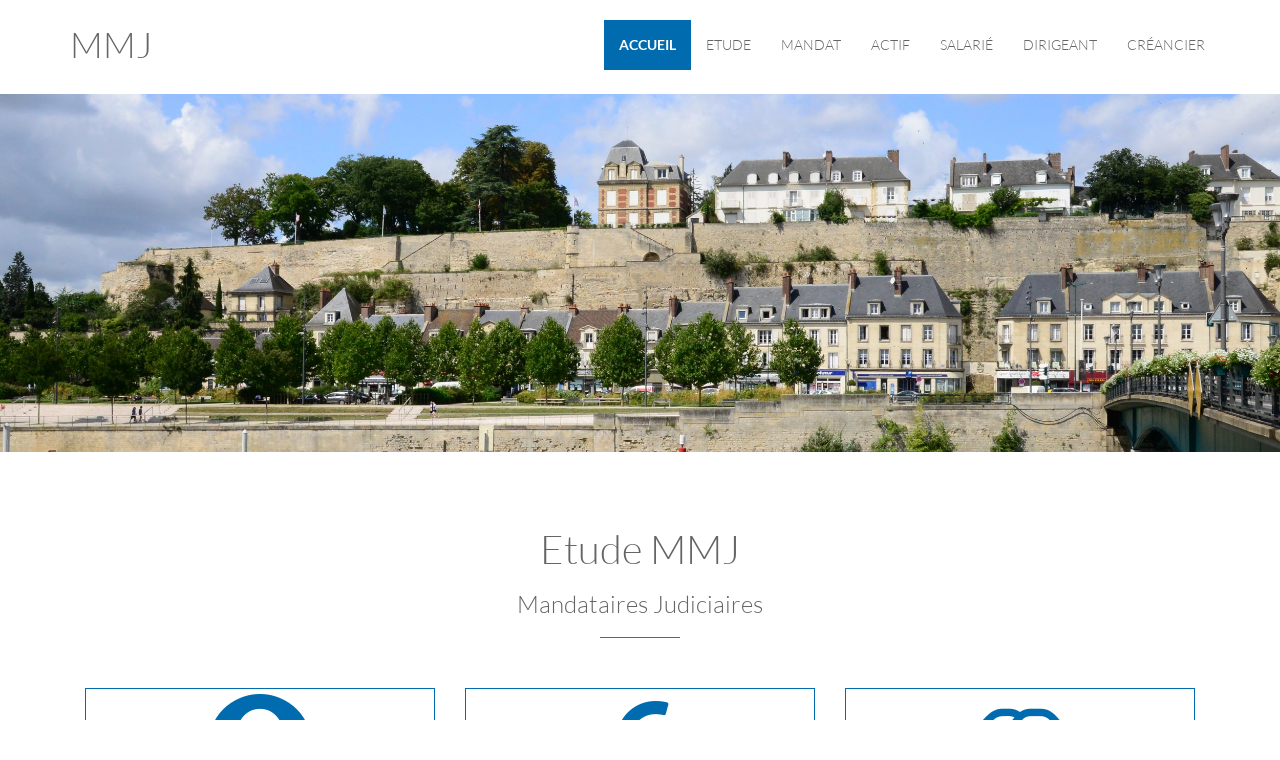

--- FILE ---
content_type: text/html;charset=UTF-8
request_url: https://www.mandin-mj.com/accueil
body_size: 3284
content:
<!DOCTYPE html><html lang="fr-FR" xmlns="http://www.w3.org/1999/xhtml"><head><title>SELARL MMJ : Accueil</title><meta content="Apache Tapestry Framework (version 5.3.8)" name="generator"/><meta charset="utf-8"/><meta content="fr-FR" http-equiv="content-language"/><meta content="Atlantic Log - Thomas Noirez" name="author"/><meta content="Java" name="Generator"/><meta content="SELARL MMJ, PONTOISE CEDEX, Administrateur Civil, Administrateur Judiciaire, Administrateur Provisoire, Commissaire au Concordat, Commissaire au Plan de Cession, Commissaire au Plan de Continuation, Conciliateur, Consultation, Enquêteur, Expert, Liquidateur, Liquidateur Amiable, Mandataire Ad Hoc, Mandataire judiciaire, Représentant des créanciers, Sequestre, Syndic, Technique, Administration Civile, Administration Judiciaire, Administration Provisoire, Arbitre Commissariat au Concordat, Commissariat au Plan de Cession, Commissariat au Plan de Continuation Conciliation, Consultation, Dossier Technique, Enquête, Expertise, Liquidation Amiable Liquidation Judiciaire, Liquidation Judiciaire simplifiée, Mandat Ad Hoc, Redressement judiciaire Redressement Judiciaire, Rétablissement personnel, Sauvegarde, Sequestre, Syndic" lang="fr" name="keywords"/><meta content="Site Web de Mandin MANDATAIRE JUDICIAIRE" name="description"/><meta content="gemweb@atlanticlog.org" name="rev"/><meta content="All text, graphics © SELARL MMJ" name="copyright"/><meta content="IE=edge" http-equiv="X-UA-Compatible"/><meta content="width=device-width, initial-scale=1.0" name="viewport"/><meta content="all" name="robots"/><link type="image/x-icon" rel="Shortcut Icon" href="/assets/5.3.7-4.22.7/app/config/image/gemweb.ico"/><link type="text/css" rel="stylesheet" href="/assets/5.3.7-4.22.7/core/default.css"/><link type="text/css" rel="stylesheet" href="/assets/5.3.7-4.22.7/jquery/themes/ui-lightness/jquery-ui.css"/><link type="text/css" rel="stylesheet" href="/assets/5.3.7-4.22.7/ctx/css/gemweb.css"/><link type="text/css" rel="stylesheet" href="/assets/5.3.7-4.22.7/ctx/css/button.css"/><link type="text/css" rel="stylesheet" href="/assets/5.3.7-4.22.7/app/config/css/styles.css"/><link type="text/css" rel="stylesheet" href="/assets/5.3.7-4.22.7/core/tapestry-console.css"/><link type="text/css" rel="stylesheet" href="/assets/5.3.7-4.22.7/core/t5-alerts.css"/><link type="text/css" rel="stylesheet" href="/assets/5.3.7-4.22.7/core/tree.css"/><link type="text/css" rel="stylesheet" href="/assets/5.3.7-4.22.7/jquery/assets/components/jgrowl/jquery.jgrowl.css"/><link type="text/css" rel="stylesheet" href="/assets/5.3.7-4.22.7/ctx/css/font-awesome-4.7.0/css/font-awesome.min.css"/><link type="text/css" rel="stylesheet" href="/assets/5.3.7-4.22.7/app/components/jquery/owlcarousel/owl.carousel.css"/><link type="text/css" rel="stylesheet" href="/assets/5.3.7-4.22.7/app/components/jquery/owlcarousel/owl.theme.css"/><link type="text/css" rel="stylesheet" href="/assets/5.3.7-4.22.7/app/components/jquery/top/css/ui.totop.css"/><link media="print" type="text/css" rel="stylesheet" href="/assets/5.3.7-4.22.7/ctx/css/print.css"/><script src="/assets/5.3.7-4.22.7/stack/fr/core.js" type="text/javascript"></script><script src="/assets/5.3.7-4.22.7/jquery/assets/components/jgrowl/jquery.jgrowl.js" type="text/javascript"></script><script src="/assets/5.3.7-4.22.7/jquery/assets/components/jgrowl/jGrowl_init.js" type="text/javascript"></script><script src="/assets/5.3.7-4.22.7/ctx/js/bootstrap/bootstrap.js" type="text/javascript"></script><script src="/assets/5.3.7-4.22.7/app/components/menu/MenuBig4.js" type="text/javascript"></script><script src="/assets/5.3.7-4.22.7/app/components/jquery/owlcarousel/owl.carousel.js" type="text/javascript"></script><script src="/assets/5.3.7-4.22.7/app/components/jquery/owlcarousel/owl.js" type="text/javascript"></script><script src="/assets/5.3.7-4.22.7/app/components/jquery/top/js/jquery.ui.totop.min.js" type="text/javascript"></script><script src="/assets/5.3.7-4.22.7/app/components/jquery/top/js/totop.js" type="text/javascript"></script></head><body><div class="page-wrapper accueil-accueil"><div class="main-navigation fixed"><div class="container"><div class="row"><div class="col-md-12"><nav class="navbar navbar-default" role="navigation"><!-- Toggle get grouped for better mobile display --><div class="navbar-header"><a href="/;jsessionid=A0EF234BF743943CED3EF56D9621D744"><h1>MMJ</h1><!-- 										<img id="logo" alt="MMJ LOGO" --><!-- 											src="${asset:classpath:org/atlog/mjweb/config/css/images/logo.png}" /> --></a><button type="button" class="navbar-toggle" data-toggle="collapse" data-target="#main-nav"><span class="sr-only">Toggle navigation</span><span class="icon-bar"></span><span class="icon-bar"></span><span class="icon-bar"></span></button></div><div id="main-nav" class="navbar-collapse collapse navbar-mega-menu"><ul class="nav navbar-nav navbar-right"><li class=""><a data-toggle="" class="dropdown-toggle active ACCUEIL" href="/accueil/accueil;jsessionid=A0EF234BF743943CED3EF56D9621D744">Accueil
</a></li><li class=""><a data-toggle="" class="dropdown-toggle ETUDE" href="/accueil/etude;jsessionid=A0EF234BF743943CED3EF56D9621D744">Etude
</a></li><li class=""><a href="/anonym/mandat/search" data-toggle="" class="dropdown-toggle MANDAT">Mandat
</a></li><li class=""><a href="/anonym/actif/search" data-toggle="" class="dropdown-toggle ACTIF">ACTIF
</a></li><li class=""><a data-toggle="" class="dropdown-toggle SALARIE" href="/accueil/salarie;jsessionid=A0EF234BF743943CED3EF56D9621D744">Salarié
</a></li><li class=""><a data-toggle="" class="dropdown-toggle DIRIGEANT" href="/accueil/dirigeant;jsessionid=A0EF234BF743943CED3EF56D9621D744">Dirigeant
</a></li><li class=""><a data-toggle="" class="dropdown-toggle CREANCIER" href="/accueil/creancier;jsessionid=A0EF234BF743943CED3EF56D9621D744">Créancier
</a></li></ul></div></nav></div></div></div></div><section class="hero-unit-slider slider-responsive"><div class="owl-carousel" id="gemweb-carousel"><div class="item"><img alt="Image" src="/assets/5.3.7-4.22.7/ctx/pj/bandeau/65/214147/pontoise_bandeau.jpg" class="lazyOwl img-responsive"/></div></div><div class="container clearfix"><section class="main-content col-md-12"><div id="main"><div class="webinfo webinfo-accueil" id="info285734"><div class="webinfoContent"><div class="row">
<div class="col-md-6">
<h1>&nbsp;</h1>
</div>

<div class="row">
<div class="col-md-12">&nbsp;</div>
</div>
</div>
</div></div><div class="webinfo webinfo-accueil" id="info191"><div class="webinfoContent"><div class="heading-center">
	<h2 class="section-heading">Etude MMJ</h2>
	<h3>Mandataires Judiciaires</h3>
	<hr>
</div>

<section class="espace">
	<div class="row">
		<div class="col-md-4">
			<a href="/accueil/salarie/espace-salarie">
				<div class="boxed-content">
					<i class="fa fa-user-circle"></i>
					<h2 class="boxed-content-title">Espace salarié</h2>
					<p>Vous êtes salarié d'une entreprise en difficulté</p>
				</div>
			</a>
		</div>
		<div class="col-md-4">
			<a href="/accueil/creancier/espace-creancier">
				<div class="boxed-content">
					<i class="fa fa-eur"></i>
					<h2 class="boxed-content-title">Espace créancier</h2>
					<p>Vous êtes créancier d'une entreprise en difficulté</p>
				</div>
			</a>
		</div>
		<div class="col-md-4">
			<a href="/accueil/dirigeant/espace-dirigeant">
				<div class="boxed-content">
					<i class="fa fa-handshake-o"></i>
					<h2 class="boxed-content-title">Espace dirigeant</h2>
					<p>Vous êtes dirigeant d'une entreprise en difficulté</p>
				</div>
			</a>
		</div>
	</div>
</section>

</div></div><div class="webinfo webinfo-accueil" id="info213122"><div class="webinfoContent"><div class="heading-center">
<hr /></div>

<section>
<div class="row">
<div class="col-sm-6 col-md-3">
<div class="boxed-content left-aligned left-boxed-icon"><a href="/anonym/mandat/search"><i class="fa fa-folder"></i> </a>

<h2 class="boxed-content-title"><a href="/anonym/mandat/search">Les entreprises</a></h2>
<a href="/anonym/mandat/search"> </a>

<p><a href="/anonym/mandat/search">Rechercher les entreprises</a></p>
<a href="/anonym/mandat/search"> </a></div>
</div>

<div class="col-sm-6 col-md-3">
<div class="boxed-content left-aligned left-boxed-icon"><a href="/anonym/actif/search"><i class="fa fa-car"></i> </a>

<h2 class="boxed-content-title"><a href="/anonym/actif/search">Bien &agrave; vendre</a></h2>
<a href="/anonym/actif/search"> </a>

<p><a href="/anonym/actif/search">Recherchez les biens &agrave; vendre</a></p>
<a href="/anonym/actif/search"> </a></div>
</div>

<div class="col-sm-6 col-md-3">
<div class="boxed-content left-aligned left-boxed-icon"><a href="/accueil/etude"><i class="fa fa-map-marker"></i> </a>

<h2 class="boxed-content-title"><a href="/accueil/etude">Etude</a></h2>
<a href="/accueil/etude"> </a>

<p><a href="/accueil/etude">Horaire, plan, acc&egrave;s, localisation</a></p>
<a href="/accueil/etude"> </a></div>
</div>

<div class="col-sm-6 col-md-3">
<div class="boxed-content left-aligned left-boxed-icon"><a href="/anonym/contact/envoi"><i class="fa fa-envelope"></i> </a>

<h2 class="boxed-content-title"><a href="/anonym/contact/envoi">Contact</a></h2>
<a href="/anonym/contact/envoi"> </a>

<p><a href="/anonym/contact/envoi">Contactez nous pour plus d&#39;information</a></p>
<a href="/anonym/contact/envoi"> </a></div>
</div>
</div>
</section>
</div></div></div></section></div></section><footer><footer>
	<div class="container">
		<div class="row">
			<div class="col-md-12 text-center">
				<h3 class="footer-heading">Etude MMJ</h3>

				<p>Mandataires Judiciaires</p>

				<p>
					<a href="/accueil/etude/l-etude"><i aria-hidden="true" class="fa fa-map-marker"></i> 23 Rue Victor Hugo 95304 PONTOISE CEDEX </a>
				</p>
			</div>
		</div>
	</div>
	<!-- COPYRIGHT -->

	<div class="text-center copyright">
		<p>
			<a href="http://www.gemweb.fr/" target="_blank">© 2008-2026 Gemweb 4.22.7</a> - L&#39;&eacute;tude MMJ utilise <a href="http://www.gemarcur.fr/" target="_blank">Gemarcur &copy;</a>
			- <a href="/infolegale">Mentions l&eacute;gales</a> - <a href="/donnees/personnelles">Données personnelles</a><br /> Conception/R&eacute;alisation <a
				href="http://www.atlanticlog.org/" target="_blank" title=""><strong>Atlantic Log</strong> </a>
		</p>
	</div>
	<!-- END COPYRIGHT -->
</footer>
</footer><script type="text/javascript">	var _paq = _paq || [];
  
  _paq.push([function() {
	  var self = this;
	  function getOriginalVisitorCookieTimeout() {
		  var now = new Date(),
		  nowTs = Math.round(now.getTime() / 1000),
		  visitorInfo = self.getVisitorInfo();
		  var createTs = parseInt(visitorInfo[2]);
		  var cookieTimeout = 33696000; // 13 mois en secondes
		  var originalTimeout = createTs + cookieTimeout - nowTs;
		  return originalTimeout;
	  }
	  this.setVisitorCookieTimeout( getOriginalVisitorCookieTimeout() );
	  }]);  
  
  _paq.push(["trackPageView"])
  _paq.push(["enableLinkTracking"]);
  _paq.push(["setCookieDomain", "*.localhost"]);
  (function() {
    var u="https://statweb.atlanticlog.org/statistics/";
    _paq.push(["setTrackerUrl", u+"pi_atlog.php"]);
    _paq.push(["setSiteId", "18"]);
    var d=document, g=d.createElement("script"), s=d.getElementsByTagName("script")[0]; g.setAttribute('rel', 'preconnect'); g.type="text/javascript";
    g.setAttribute('defer', true); g.async=true; g.src=u+"pi_atlog.js"; s.parentNode.insertBefore(g,s);
  })();
</script></div><script type="text/javascript">var $ = jQuery; Tapestry.JQUERY=true;
Tapestry.onDOMLoaded(function() {
Tapestry.init({"jGrowlAlertManager":[{"dismissURL":"/accueil.layout.jgrowl:dismiss;jsessionid=A0EF234BF743943CED3EF56D9621D744?_csrf=07e691e5-4e0f-4cc4-852d-080c6c3b8191"}]});
Tapestry.init({"gemwebTotop":[{}],"gemwebOwlCarousel":[{}],"superfishResponsive":[{}]});
});
</script></body></html>

--- FILE ---
content_type: text/css
request_url: https://www.mandin-mj.com/assets/5.3.7-4.22.7/jquery/assets/components/jgrowl/jquery.jgrowl.css
body_size: 875
content:
div.jGrowl {
	z-index: 9999;
	color: #fff;
	font-size: 12px;
}

/** Special IE6 Style Positioning **/
div.ie6 {
	position: absolute;
}

div.ie6.top-right {
	right: auto;
	bottom: auto;
	left: expression((   0 -   jGrowl.offsetWidth +   (  
		document.documentElement.clientWidth ?  
		document.documentElement.clientWidth :   document.body.clientWidth)+  (
		 ignoreMe2=  document.documentElement.scrollLeft?  document.documentElement.scrollLeft:
		 document.body.scrollLeft ) )+  'px' );
	top: expression((   0 +   (   ignoreMe =   document.documentElement.scrollTop
		?   document.documentElement.scrollTop :   document.body.scrollTop) )+
		 'px' );
}

div.ie6.top-left {
	left: expression((   0 +   (   ignoreMe2 =  
		document.documentElement.scrollLeft ?  
		document.documentElement.scrollLeft :   document.body.scrollLeft) )+  'px'
		);
	top: expression((   0 +   (   ignoreMe =   document.documentElement.scrollTop
		?   document.documentElement.scrollTop :   document.body.scrollTop) )+
		 'px' );
}

div.ie6.bottom-right {
	left: expression((   0 -   jGrowl.offsetWidth +   (  
		document.documentElement.clientWidth ?  
		document.documentElement.clientWidth :   document.body.clientWidth)+  (
		 ignoreMe2=  document.documentElement.scrollLeft?  document.documentElement.scrollLeft:
		 document.body.scrollLeft ) )+  'px' );
	top: expression((   0 -   jGrowl.offsetHeight +   (  
		document.documentElement.clientHeight ?  
		document.documentElement.clientHeight :   document.body.clientHeight)+
		 (  ignoreMe=  document.documentElement.scrollTop?  document.documentElement.scrollTop:
		 document.body.scrollTop ) )+  'px' );
}

div.ie6.bottom-left {
	left: expression((   0 +   (   ignoreMe2 =  
		document.documentElement.scrollLeft ?  
		document.documentElement.scrollLeft :   document.body.scrollLeft) )+  'px'
		);
	top: expression((   0 -   jGrowl.offsetHeight +   (  
		document.documentElement.clientHeight ?  
		document.documentElement.clientHeight :   document.body.clientHeight)+
		 (  ignoreMe=  document.documentElement.scrollTop?  document.documentElement.scrollTop:
		 document.body.scrollTop ) )+  'px' );
}

div.ie6.center {
	left: expression((   0 +   (   ignoreMe2 =  
		document.documentElement.scrollLeft ?  
		document.documentElement.scrollLeft :   document.body.scrollLeft) )+  'px'
		);
	top: expression((   0 +   (   ignoreMe =   document.documentElement.scrollTop
		?   document.documentElement.scrollTop :   document.body.scrollTop) )+
		 'px' );
	width: 100%;
}

/** Normal Style Positions **/
div.jGrowl {
	position: absolute;
}

body>div.jGrowl {
	position: fixed;
}

div.jGrowl.top-left {
	left: 0px;
	top: 0px;
}

div.jGrowl.top-right {
	right: 0px;
	top: 0px;
}

div.jGrowl.bottom-left {
	left: 0px;
	bottom: 0px;
}

div.jGrowl.bottom-right {
	right: 0px;
	bottom: 0px;
}

div.jGrowl.center {
	top: 0px;
	width: 50%;
	left: 25%;
}

/** Cross Browser Styling **/
div.center div.jGrowl-notification,div.center div.jGrowl-closer {
	margin-left: auto;
	margin-right: auto;
}

div.jGrowl div.jGrowl-notification,div.jGrowl div.jGrowl-closer {
	background-color: #000;
	opacity: .85;
	-ms-filter: "progid:DXImageTransform.Microsoft.Alpha(Opacity=85)";
	filter: progid:DXImageTransform.Microsoft.Alpha(Opacity=85 );
	zoom: 1;
	width: 30em;
	padding: 10px;
	margin-top: 5px;
	margin-bottom: 5px;
	font-family: sans-serif;
	font-size: 1em;
	text-align: left;
	display: none;
	-moz-border-radius: 5px;
	-webkit-border-radius: 5px;
	
    border: 1px solid;
    margin: 10px 0px;
    padding:15px 10px 15px 50px;
    background-repeat: no-repeat;
    background-position: 10px center;
    border-radius: 5px;

}

div.jGrowl div.jGrowl-notification {
	min-height: 40px;
}

div.jGrowl div.jGrowl-notification,div.jGrowl div.jGrowl-closer {
	margin: 10px;
}

div.jGrowl div.jGrowl-notification div.jGrowl-header {
	font-weight: bold;
	font-size: .85em;
}

div.jGrowl div.jGrowl-notification div.jGrowl-close {
	z-index: 99;
	float: right;
	font-weight: bold;
	font-size: 1em;
	cursor: pointer;
}

div.jGrowl div.jGrowl-closer {
	padding-top: 4px;
	padding-bottom: 4px;
	cursor: pointer;
	font-size: .9em;
	font-weight: bold;
	text-align: center;
}

/** Hide jGrowl when printing **/
@media print {
	div.jGrowl {
		display: none;
	}
}

.jgrowl-t-info {
    color: #00529B;
    background-color: #BDE5F8 !important;
    background-image: url('img/info.png');
}
.jgrowl-t-success {
    color: #4F8A10;
    background-color: #DFF2BF !important;
    background-image:url('img/ok.png');
}
.jgrowl-t-warn {
    color: #9F6000;
    background-color: #FEEFB3 !important;
    background-image: url('img/warn.png');
}
.jgrowl-t-error {
    color: #D8000C;
    background-color: #FFBABA !important;
    background-image: url('img/error.png');
}

--- FILE ---
content_type: text/javascript
request_url: https://www.mandin-mj.com/assets/5.3.7-4.22.7/app/components/menu/MenuBig4.js
body_size: 14
content:

(function( $ ) {

	T5.extendInitializers(function(){
		
		function init(spec) {
			$("#mobnav-btn").click(
				function () {
				    $(".sf-menu").toggleClass("xactive");
			});
			$(".mobnav-subarrow").click(
				function () {
				    $(this).parent().toggleClass("xpopdrop");
			});			
		}
		return {
			superfishResponsive : init
		}
	});
}) ( jQuery );


--- FILE ---
content_type: text/javascript
request_url: https://www.mandin-mj.com/assets/5.3.7-4.22.7/app/components/jquery/top/js/totop.js
body_size: -52
content:
(function( $ ) {

	T5.extendInitializers(function(){
		
		function init() {
			$().UItoTop();
		}
		return {
			gemwebTotop : init
		}
	});
}) ( jQuery );
